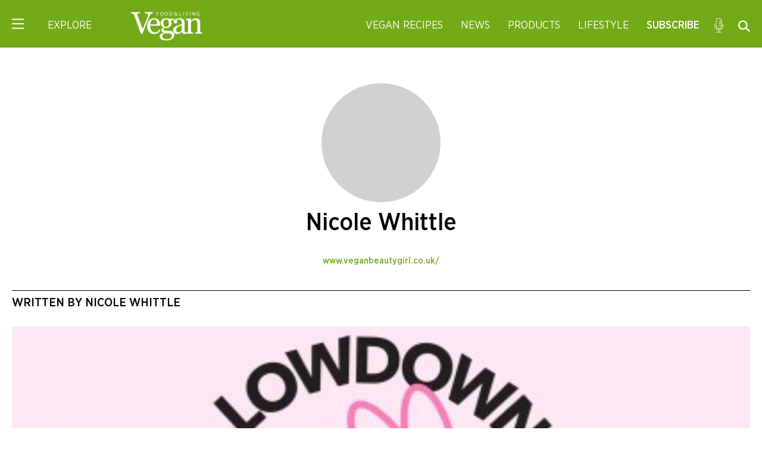

--- FILE ---
content_type: text/css; charset=utf-8
request_url: https://www.veganfoodandliving.com/wp-content/cache/min/1/wp-content/themes/anthem/css/core.css?ver=1764604317
body_size: 7344
content:
html,body,div,span,applet,object,iframe,h1,h2,h3,h4,h5,h6,p,blockquote,pre,a,abbr,acronym,address,big,cite,code,del,dfn,em,img,ins,kbd,q,s,samp,small,strike,strong,sub,sup,tt,var,b,u,i,center,dl,dt,dd,ol,ul,li,fieldset,form,label,legend,table,caption,tbody,tfoot,thead,tr,th,td,article,aside,canvas,details,embed,figure,figcaption,footer,header,hgroup,menu,nav,output,ruby,section,summary,time,mark,audio,video{font-size:100%;font:inherit;padding:0;border:0;margin:0;vertical-align:baseline}body{line-height:1}ol,ul{list-style:none}blockquote,q{quotes:none}blockquote:before,blockquote:after,q:before,q:after{content:'';content:none}table,article,aside,details,figcaption,figure,footer,header,hgroup,menu,nav,section{display:block}.clear{clear:both}textarea:focus,input:focus{outline:none}*:focus{outline:none}@font-face{font-display:swap;font-family:'Gotham Narrow';src:url(../../../../../../../themes/anthem/fonts/GothamNarrow-Book.woff2) format("woff2"),url(../../../../../../../themes/anthem/fonts/GothamNarrow-Book.woff) format("woff")}@font-face{font-display:swap;font-family:'Gotham Medium';src:url(../../../../../../../themes/anthem/fonts/GothamNarrow-Medium.woff2) format("woff2"),url(../../../../../../../themes/anthem/fonts/GothamNarrow-Medium.woff) format("woff")}@font-face{font-display:swap;font-family:'Georgia';src:url(../../../../../../../themes/anthem/fonts/Georgia-Italic.woff2) format("woff2"),url(../../../../../../../themes/anthem/fonts/Georgia-Italic.woff) format("woff")}html{scroll-behavior:smooth}body{width:100%;font-family:'Gotham Narrow',sans-serif;-webkit-font-smoothing:antialiased;color:#000}h1,h2,h3,h4,h5,h6{margin:0;font-family:'Gotham Medium',sans-serif;font-weight:400;font-style:normal;line-height:1.25}h1{font-size:40px}h2{font-size:30px}h3{font-size:24px}h4{font-size:22px}h5{font-size:20px}h6{font-size:15px}table{width:100%;float:left;border-collapse:collapse}td{border:1px solid #CCC;padding:5px 10px;white-space:wrap}.normal{font-weight:400}b,strong,.bold{font-family:'Gotham Medium',sans-serif;font-weight:400}.narrow{font-family:'Gotham Narrow',sans-serif}.georgia{font-family:'Georgia',sans-serif}.UC{text-transform:uppercase}.LC{text-transform:lowercase}.white{color:#FFF}.black{color:#000}.alignleft{float:left;padding:0 10px 0 0}p,td,li,label,select{font-family:'Gotham Narrow',sans-serif;font-weight:300;line-height:1.5;font-size:18px}sup{vertical-align:super;font-size:smaller}sub{vertical-align:sub;font-size:smaller}i,em{font-style:italic}a{text-decoration:none;color:#74AA18}input{-webkit-appearance:none}.print{display:none}.wrapper{overflow:hidden}.logo .hide{display:none}.full-width{width:100%;float:left;box-sizing:border-box}.fixed-width{width:1240px;margin:0 auto;box-sizing:border-box}.transition-500{-moz-transition:.5s ease-in-out;-o-transition:.5s ease-in-out;-ms-transition:.5s ease-in-out;-webkit-transition:.5s ease-in-out;transition:.5s ease-in-out}.transition-250{-moz-transition:.25s ease-in-out;-o-transition:.25s ease-in-out;-ms-transition:.25s ease-in-out;-webkit-transition:.25s ease-in-out;transition:.25s ease-in-out}.wrapper-404{padding:80px 0;text-align:center}.newsletter-button{width:-moz-fit-content;width:-o-fit-content;width:-ms-fit-content;width:-webkit-fit-content;width:fit-content;height:40px;clear:both;text-align:center;padding:11px 20px 0 20px;margin:0 auto;margin-top:20px;background-color:#FFF;box-sizing:border-box}.footer .newsletter-button{width:100%}.newsletter-button a{display:inline-block}.newsletter-button a p{text-transform:uppercase;font-size:18px;font-weight:400;line-height:1.25;margin:0 auto!important}button.slick-prev,button.slick-next{opacity:.75;width:50px;height:50px;border:0;padding:0;text-indent:9999px;position:absolute;top:20%;z-index:5;cursor:pointer;background-repeat:no-repeat;background-position:center;background-color:transparent;background-size:100% auto;-moz-transition:.25s ease-in-out;-o-transition:.25s ease-in-out;-ms-transition:.25s ease-in-out;-webkit-transition:.25s ease-in-out;transition:.25s ease-in-out}button.slick-prev:hover,button.slick-next:hover{opacity:1}button.slick-prev.slick-disabled,button.slick-next.slick-disabled{opacity:0}button.slick-prev{left:0;background-image:url(../../../../../../../themes/anthem/im/icon-prev.png)}button.slick-next{right:0;background-image:url(../../../../../../../themes/anthem/im/icon-next.png)}input[type=range]::-webkit-slider-thumb{-webkit-appearance:none;border:1px solid #707070;height:30px;width:30px;border-radius:100%;background:#FFF;cursor:pointer;margin-top:-15px}input[type=range]::-moz-range-thumb{border:1px solid #707070;height:30px;width:30px;border-radius:100%;background:#FFF;cursor:pointer;margin-top:-15px}input[type=range]::-ms-thumb{border:1px solid #707070;height:30px;width:30px;border-radius:100%;background:#FFF;cursor:pointer;margin-top:-15px}input[type=range]::-webkit-slider-runnable-track{width:100%;height:1px;cursor:pointer;background:#707070;border-radius:20px}input[type=range]:focus::-webkit-slider-runnable-track{background:#707070}input[type=range]::-moz-range-track{width:100%;height:1px;cursor:pointer;background:#707070;border-radius:20px}input[type=range]::-ms-track{width:100%;height:1px;cursor:pointer;background:#707070;border-radius:20px}input[type=range]::-ms-fill-lower{width:100%;height:1px;cursor:pointer;background:#707070;border-radius:20px}input[type=range]:focus::-ms-fill-lower{background:#707070}input[type=range]::-ms-fill-upper{width:100%;height:1px;cursor:pointer;background:#707070;border-radius:20px}input[type=range]:focus::-ms-fill-upper{background:#707070}#backtotopbutton{display:inline-block;background-color:#73AA17;width:50px;height:50px;text-align:center;border-radius:4px;position:fixed;bottom:30px;right:30px;transition:background-color .3s,opacity .5s,visibility .5s;opacity:0;visibility:hidden;z-index:1000}#backtotopbutton::after{content:url(../../../../../../../themes/anthem/im/icon-arrow-up.png);position:relative;top:5px}#backtotopbutton:hover{cursor:pointer;background-color:#333}#backtotopbutton:active{background-color:#555}#backtotopbutton.show{opacity:1;visibility:visible}.header-background{height:100px;background-color:#FFF;position:relative;z-index:1}.header{height:100px;background-color:#73AA17;margin:0 auto;position:fixed;top:0;left:0;right:0;z-index:10}.home .header,.home .header .top{background-color:#FFF}.header .top{height:100%;background-color:#73AA17;position:relative;z-index:1}.header .top .fixed-width{height:100%}.wrapper.fixed .header{position:fixed;top:0}.wrapper.fixed .header.hide{top:-100px}.header .explore{width:200px;float:left;cursor:pointer}.header .explore .toggle{width:40px;height:40px;padding:10px 0 0 0;margin:30px 30px 0 -10px;float:left;text-align:center;box-sizing:border-box}.header .explore .toggle img{width:20px;height:20px;margin:0 auto}.header .explore .title{float:left;padding:40px 0 0 0}.header .logo{width:170px;float:left;padding:15px 0 0 0}.header .logo img{width:100%;max-width:500px;height:auto;float:left}.header .top-menu{float:right;padding:40px 0 0 0}.header.view-subscribe .top-menu{opacity:0;visibility:hidden}.header .top-menu a{width:auto;float:left;margin:0 30px 0 0;color:#000}.header .subscribe{height:100%;float:right;cursor:pointer;position:relative}.header .subscribe>p{padding:40px 0 0 0}.header .subscribe .menu{opacity:0;visibility:hidden;height:100%;margin:0 auto;position:absolute;top:0;left:-425px}.header.view-subscribe .subscribe .menu{opacity:1;visibility:visible}.header .subscribe .menu .socials{float:left;padding:35px 20px 0 0}.header .subscribe .menu .socials a{width:50px;float:left}.header .subscribe .menu .socials a img{width:25px;height:25px;float:left}.header .subscribe .menu .list{height:100%;float:left}.header .subscribe .menu .list .item{height:100%;float:left;padding:40px 30px 0 0;box-sizing:border-box}.header .mobile-menu{display:none;margin:0 auto;text-align:center;position:absolute;bottom:15px;left:0;right:0}.header .mobile-menu .item{display:inline-block;margin:0 5px}.header .banner{display:none;height:60px;padding:10px 0;background-color:#FFF;margin:0 auto;position:relative;top:-60px;left:0;right:0;border-bottom:1px solid #000}body.home .header .banner{background-color:#5C8322;border:0}body.home .header .banner p{color:#FFF}body.home .header .banner form input[type=email]{border:0}body.home .header .banner form input[type=submit]{color:#73AA17;background-color:#73AA17}.header .banner.active{top:0}.header .banner p{float:left;padding:10px 0 0 0}.header .banner form{width:310px;float:right;position:relative}.header .banner form input[type=email]{width:100%;height:40px;float:left;padding:10px 40px 10px 10px;border:0;border-radius:0;font-size:16px;border:1px solid #000;box-sizing:border-box}.header .banner form input[type=submit]{width:40px;height:40px;margin:0 auto;border:0;border-radius:0;color:#000;text-indent:-999px;background-image:url(../../../../../../../themes/anthem/im/icon-arrow-right-white.png);background-size:20px 20px;background-position:center;background-repeat:no-repeat;background-color:#000;position:absolute;top:0;right:0;cursor:pointer}.header .search{width:40px;height:40px;padding:14px 0 0 0;margin:30px -10px 0 20px;float:right;text-align:center;cursor:pointer;box-sizing:border-box}.header .search img{width:20px;height:20px;margin:0 auto}.header .podcast img{max-width:29px;margin:0 auto;width:25px;height:auto}.header .podcast-home img{max-width:29px;margin:0 auto;width:25px;height:auto}.header .podcast{max-width:29px;padding:10px 0 0 0;margin:30px -10px 0 20px;float:right;text-align:center;cursor:pointer;box-sizing:border-box}.header .podcast-home{max-width:29px;padding:10px 0 0 0;margin:30px -10px 0 20px;float:right;text-align:center;cursor:pointer;box-sizing:border-box}.header .subscribe-panel{opacity:0;visibility:hidden;height:100vh;text-align:center;position:fixed;top:0;left:0;right:0;z-index:999999;overflow:scroll}.header .subscribe-panel.active{opacity:1;visibility:visible}.header .subscribe-panel .blur{width:100vw;height:100vh;margin:0 auto;background-color:#FFF;opacity:.75;position:absolute;top:0;left:0;right:0;cursor:zoom-out}.header .subscribe-panel .modal{display:inline-block;width:380px;max-width:100%;margin:0 auto;padding:40px 20px;background-color:#5C8322;box-shadow:0 0 20px #797979;position:absolute;top:50%;transform:translateY(-50%);left:0;right:0;overflow:scroll;box-sizing:border-box}.header .subscribe-panel .modal .close img{width:20px;height:20px;margin:0 auto}.header .subscribe-panel .modal .magazine{padding:0 0 30px 0;margin:0 0 30px 0;border-bottom:1px solid #FFF}.header .subscribe-panel .modal .magazine .button{width:-moz-fit-content;width:-o-fit-content;width:-ms-fit-content;width:-webkit-fit-content;width:fit-content;clear:both;padding:10px 20px;margin:0 auto;margin-top:20px;background-color:#FFF;box-sizing:border-box}.header .subscribe-panel .modal .magazine .button p{line-height:1}.header .subscribe-panel .modal .magazine img{max-width:80%;height:auto;margin:0 0 20px 0}.header .subscribe-panel .modal .newsletter p{font-size:16px}.header .subscribe-panel .modal .newsletter form{width:310px;max-width:100%;margin:0 auto;margin-top:10px;position:relative}.header .subscribe-panel .modal .newsletter form p{width:100%;float:left;margin:10px 0 0 0}.header .subscribe-panel .modal .newsletter form input[type=email],.header .subscribe-panel .modal .newsletter form input[type=text]{width:100%;height:40px;float:left;padding:10px 40px 10px 10px;border:0;border-radius:0;font-size:16px;box-sizing:border-box}.header .subscribe-panel .modal .newsletter form input[type=submit]{width:40px;height:40px;margin:0 auto;border:0;border-radius:0;color:#73AA17;text-indent:-999px;background-image:url(../../../../../../../themes/anthem/im/icon-arrow-right-white.png);background-size:20px 20px;background-position:center;background-repeat:no-repeat;background-color:#73AA17;position:absolute;top:0;right:0;cursor:pointer}.header .subscribe-panel .modal .socials{padding:20px 0 0 0}.header .subscribe-panel .modal .socials a{width:45px;text-align:center}.header .subscribe-panel .modal .socials a img{width:25px;height:25px;margin:0 auto;padding:0 10px}.header .subscribe-panel .modal .close{width:40px;height:40px;padding:10px 0 0 0;margin:0 auto;text-align:center;cursor:pointer;position:absolute;top:10px;right:10px;box-sizing:border-box}.header .progress{display:none;margin:0 auto;background-color:#FAFAFA;position:absolute;bottom:-5px;left:0;right:0}body.single .header .progress{display:block}.header .progress #progressBar{width:0%;height:5px;background-color:#74AA18}.footer{padding:50px 0 30px 0;background-color:#73AA17;position:relative;z-index:1}.footer p{margin:0 0 5px 0}.footer a p{cursor:pointer}.footer .anthem{width:37%;float:left}.footer .anthem .logo{width:150px;margin:0 40px 0 0;float:left}.footer .anthem .logo img{width:100%;height:auto;float:left;margin:30px 0 0 0}.footer .anthem .menu{float:left;padding:0 0 0 20px;border-left:1px solid #FFF}.footer .vegan{width:37%;float:right}.footer .vegan .info{width:170px;float:left;margin:0 40px 0 0}.footer .vegan .info .logo img{width:100%;height:auto;float:left}.footer .vegan .info .socials{text-align:center;padding:20px 0 0 0}.footer .vegan .info .socials a{width:25px;display:inline-block;text-align:center;margin:0 5px}.footer .vegan .info .socials a:nth-child(4){padding-right:0}.footer .vegan .info .socials a img{width:25px;height:25px;margin:0 auto}.footer .vegan .menu{float:left;padding:0 0 0 20px;border-left:1px solid #FFF}.footer .newsletter{width:26%;float:right}.footer .newsletter p{width:100%;float:left;font-size:16px;margin:0 0 10px 0}.footer .newsletter form{position:relative}.footer .newsletter form p{margin:10px 0 0 0}.footer .newsletter form input[type=email],.footer .newsletter form input[type=text]{width:100%;height:40px;float:left;padding:10px 40px 10px 10px;border:0;border-radius:0;font-size:16px;box-sizing:border-box}.footer .newsletter form input[type=submit]{width:40px;height:40px;margin:0 auto;border:0;border-radius:0;color:#73AA17;text-indent:-999px;background-image:url(../../../../../../../themes/anthem/im/icon-arrow-right-white.png);background-size:20px 20px;background-position:center;background-repeat:no-repeat;background-color:#5C8322;position:absolute;top:0;right:0;cursor:pointer}form .g-recaptcha{width:100%;float:left;margin:10px 0 0 0}footer.footer-consent{width:100%;float:left;padding:0 20px 10px 20px;text-align:center;background-color:#73AA17;box-sizing:border-box;position:relative;z-index:1}footer.footer-consent a{width:fit-content;display:block;margin:0 auto;margin-bottom:10px;color:#FFF;cursor:pointer;font-weight:300}.footer-bopgun{background-color:#73AA17;padding:10px 0 100px 0;text-align:center;position:relative}.footer-bopgun br{display:none}.footer-bopgun p,.footer-bopgun p a{color:#FFF;font-size:16px}.cookies{padding:10px 0;margin:0 auto;background-color:#2A2A2A;position:fixed;bottom:0;left:0;right:0;z-index:999999;-moz-transition:.25s ease-in-out;-o-transition:.25s ease-in-out;-ms-transition:.25s ease-in-out;-webkit-transition:.25s ease-in-out;transition:.25s ease-in-out}body.accepted .cookies{display:none}.cookies.hide{opacity:0;visibility:hidden}.cookies p{font-size:14px}.cookies .copy{width:90%;float:left;padding:5px 0}.cookies .button{width:10%;float:right;padding:5px 0;text-align:center;background-color:#73AA17;cursor:pointer}.main-menu{width:400px;max-width:100vw;height:100vh;margin:0 auto;background-color:#73AA17;overflow:scroll;position:fixed;top:0;left:-400px;z-index:999999;box-sizing:border-box}.main-menu.active{left:0}.main-menu .top{height:100px;padding:0 20px;box-sizing:border-box}.main-menu .top .logo{width:100px;float:left;padding:30px 0 0 0}.main-menu .top .logo img{width:100%;max-width:500px;height:auto;float:left}.main-menu .top .close{width:40px;height:40px;padding:10px 0 0 0;margin-top:30px;margin-right:-10px;float:right;text-align:center;cursor:pointer;box-sizing:border-box}.main-menu .top .close img{width:20px;height:20px;margin:0 auto}.main-menu ul>li{width:100%;float:left;border-top:1px solid #5E8A14;position:relative;cursor:pointer}.main-menu ul li .arrow{width:40px;height:40px;float:right;background:url(../../../../../../../themes/anthem/im/icon-down-white.png);background-size:20px 20px;background-position:center;background-repeat:no-repeat;position:absolute;top:0;right:10px}.main-menu ul li .arrow.open{-webkit-transform:rotate(180deg);-moz-transform:rotate(180deg);-ms-transform:rotate(180deg);-o-transform:rotate(180deg);transform:rotate(180deg)}.main-menu ul li a{display:block;width:100%;float:left;padding:11px 20px;color:#FFF;font-weight:500;line-height:1;text-transform:uppercase;box-sizing:border-box}.main-menu ul li ul li a{padding-left:30px}.main-menu ul li ul li ul li a{padding-left:40px}.main-menu ul li .sub-menu{display:none}.main-menu ul li .sub-menu.show{display:block}.main-menu ul li .sub-menu li{width:100%;float:left;border-top:0;background-color:#5E8A14;position:relative;cursor:pointer}.main-menu ul li .sub-menu li .sub-menu li{background-color:#527713}.main-menu .socials{padding:40px 20px 120px 20px}.main-menu .socials a{width:40px;float:left}.main-menu .socials a img{width:25px;height:25px;float:left}.podcast-nav{background-image:url(../../../../../../../themes/anthem/im/podcast-icon-white.png);background-size:22px;background-position:250px;background-repeat:no-repeat}.tooltip .tooltiptext{visibility:hidden;width:150px;background-color:grey;color:#fff;text-align:center;border-radius:4px;padding:5px 0;position:absolute;margin-top:32px;margin-left:-120px;z-index:1}.tooltip:hover .tooltiptext{visibility:visible}.tooltip-search .tooltiptext-search{visibility:hidden;width:100px;background-color:grey;color:#fff;text-align:center;border-radius:4px;padding:5px 0;position:absolute;margin-top:29px;margin-left:-100px;z-index:1}.tooltip-search:hover .tooltiptext-search{visibility:visible}.newsletter-intro{padding:60px 0;text-align:center}.newsletter-intro h1{margin:0 auto}.search-takeover{opacity:0;visibility:hidden;width:100vw;height:100vh;margin:0 auto;background-color:rgb(0,0,0,.9);position:fixed;top:0;left:0;right:0;z-index:999}.search-takeover.active{opacity:1;visibility:visible}.search-takeover .close{width:100vw;height:100vh;margin:0 auto;position:relative;cursor:zoom-out}.search-takeover form{width:90vw;margin:0 auto;position:absolute;top:50%;transform:translateY(-50%);left:0;right:0;z-index:1}.search-takeover form input[type=text]{width:100%;float:left;padding:0;text-transform:uppercase;font-size:60px;color:#FFF;background-color:transparent;border:0;border-radius:0;border-bottom:5px solid #FFF}.search-takeover form input[type=submit]{display:none}.single-category{padding:30px 0;text-align:center;background-color:#5C8322}.single-category h2{font-size:40px}.single-toolbar{height:50px;background-color:#FAFAFA;position:relative;z-index:1}.single-toolbar .breadcrumb{float:left;padding:12.5px 0 0 0}.single-toolbar .search{position:relative}.single-toolbar .search form{width:310px;margin:5px 0 0 0;position:absolute;top:0;right:0;background-color:#FAFAFA}.single-toolbar .search form input[type=email],.single-toolbar .search form input[type=text]{width:100%;height:40px;float:left;padding:10px 40px 10px 10px;border:0;border-radius:0;font-size:16px;text-transform:uppercase;border:1px solid #000;background-color:transparent;box-sizing:border-box}.single-toolbar .search form input[type=submit]{width:40px;height:40px;margin:0 auto;border:0;border-radius:0;color:#000;text-indent:-999px;background-image:url(../../../../../../../themes/anthem/im/icon-search-white.png);background-size:20px 20px;background-position:center;background-repeat:no-repeat;background-color:#000;position:absolute;top:0;right:0;cursor:pointer}.sponsor-banner{text-align:center;background-color:#FFF;position:relative;z-index:1}.sponsor-banner p{display:inline-block;width:auto;margin:0 auto;padding:5px 20px;background-color:#000;box-sizing:border-box}.category-hand{display:none;position:relative;z-index:2}.category-hand img{width:40px;height:40px;margin:0 auto;position:absolute;top:7px;right:5px;z-index:1;opacity:1;-moz-animation:bounce 2s infinite;-webkit-animation:bounce 2s infinite;animation:bounce 2s infinite}.category-hand.hide img{opacity:0}@-moz-keyframes bounce{0%,20%,50%,80%,100%{-moz-transform:translateX(0);-ms-transform:translateX(0);-webkit-transform:translateX(0);transform:translateX(0)}40%{-moz-transform:translateX(-15px);-ms-transform:translateX(-15px);-webkit-transform:translateX(-15px);transform:translateX(-15px)}60%{-moz-transform:translateX(-10px);-ms-transform:translateX(-10px);-webkit-transform:translateX(-10px);transform:translateX(-10px)}}@-webkit-keyframes bounce{0%,20%,50%,80%,100%{-moz-transform:translateX(0);-ms-transform:translateX(0);-webkit-transform:translateX(0);transform:translateX(0)}40%{-moz-transform:translateX(-15px);-ms-transform:translateX(-15px);-webkit-transform:translateX(-15px);transform:translateX(-15px)}60%{-moz-transform:translateX(-10px);-ms-transform:translateX(-10px);-webkit-transform:translateX(-10px);transform:translateX(-10px)}}@keyframes bounce{0%,20%,50%,80%,100%{-moz-transform:translateX(0);-ms-transform:translateX(0);-webkit-transform:translateX(0);transform:translateX(0)}40%{-moz-transform:translateX(-15px);-ms-transform:translateX(-15px);-webkit-transform:translateX(-15px);transform:translateX(-15px)}60%{-moz-transform:translateX(-10px);-ms-transform:translateX(-10px);-webkit-transform:translateX(-10px);transform:translateX(-10px)}}.single-categories{padding:20px 0 0 0;text-align:center;background-color:#FFF;position:relative;z-index:1}.single-categories .item{width:auto;display:inline-block;margin:0 10px 10px 0}.single-categories .item .button{padding:5px 10px;border:1px solid #000}.single-categories .item:hover .button{background-color:#73AA17;border-color:#73AA17}.single-categories .item:hover a{color:#FFF}.single-categories .item .button p{margin:0 auto;line-height:1}.single-categories .item a{color:#000}.single-featured{text-align:center}.single-featured img{max-width:1240px;height:auto;display:block;margin:0 auto}.single-back{display:none;text-align:center}.single-back p{display:inline-block;width:auto;padding:5px 10px;margin:0 auto;margin-top:10px;border:1px solid #000;line-height:1}.single-intro{text-align:center;background-color:#FFF;position:relative;z-index:1}.single-intro.add-gap{margin:0 0 30px 0}.single-intro .title{margin:50px 0 20px 0}.single-intro .author{text-align:center;margin:0 0 20px 0}.single-intro .description{display:none}.single-intro .description h3{text-wrap:balance;margin:0 0 20px 0}.single-intro .read-time p{width:100%;margin:0 0 20px 0;text-align:center}.single-social{border-top:50px solid #FFF;border-bottom:50px solid #FFF;padding:20px 0;background-color:#ECECEC;text-align:center;position:relative;z-index:1}.single-social .item{display:inline-block;margin:0 10px;cursor:pointer}.single-social .item img{width:35px;height:35px;margin:0 auto}.single-content .button{width:auto;height:40px;padding:8px 20px 0 20px;background-color:#73AA17;clear:both;box-sizing:border-box}.single-content .note{text-align:center;position:relative;z-index:1}.single-content .note p{font-size:15px}.single-content .recipe .intro .buttons .button p{font-weight:500;margin:0}.single-content .buttons a{display:inline-block}.single-content .tapered .wprm-fallback-recipe-image{display:none}.single-content .tapered>div{width:100%;max-width:100%;float:left}.single-content .recipe .hero{text-align:center}.single-content .recipe .hero .intro{padding:0 0 40px 0}.single-content .recipe .hero .intro h3{margin:0 0 20px 0;display:inline-block}.single-content .recipe .hero .intro .recipe-intro p{margin:0 0 20px 0;font-size:24px;font-family:'Gotham Medium',sans-serif;font-weight:400;font-style:normal;line-height:1.25}.single-content .recipe .hero .intro p,.single-content .recipe .hero .intro h2,.single-content .recipe .hero .intro h4,.single-content .recipe .hero .intro h5,.single-content .recipe .hero .intro h6{width:100%;float:left;margin:20px 0 0 0}.single-content .recipe .hero .intro img{max-width:100%;height:auto}.single-content .recipe .hero .servings .details h2{display:inline-block}.single-content .recipe .hero .servings .details h2:after{content:"|";width:40px;display:inline-block}.single-content .recipe .hero .servings .details h2:nth-last-child(1):after{display:none}.single-content .recipe .hero .servings .control{width:400px;max-width:100%;margin:0 auto;padding:20px 0 10px 0;clear:both;display:inline-block;box-sizing:border-box}.single-content .recipe .hero .servings .control h2{float:left;line-height:1}.single-content .recipe .hero .servings .control input{width:220px;float:right;margin:15px 0 0 0;position:relative;z-index:2}.single-content .recipe .hero .servings .rating{display:inline-block;margin:0 0 0 30px}.single-content .recipe .hero .servings .rating h2{float:left;line-height:1}.single-content .recipe .hero .servings .rating .stars{float:left;position:relative;top:-7.5px}.single-content .recipe .hero .servings .rating .stars img{display:inline-block;width:35px;height:auto}.single-content .recipe .hero .nutrition{padding:30px 0 0 0}.single-content .recipe .hero .nutrition .title{margin:0 0 5px 0}.single-content .recipe .hero .nutrition .item{width:auto;display:inline-block;margin:0 auto;margin-left:2.5px;margin-right:2.5px;margin-bottom:10px;padding:5px 10px;border:1px solid #000}.single-content .recipe .hero .nutrition .item p{font-size:17px;font-weight:400;line-height:1.3}.single-content .recipe .toggle{display:none;padding:0 0 30px 0;margin-top:-30px;position:relative;z-index:1}.single-content .recipe .toggle .item{width:50%;float:left;padding:10px;text-align:center;background-color:#E4E4E4;position:relative;cursor:pointer;box-sizing:border-box}.single-content .recipe .toggle .item.active{background-color:#D8D8D8}.single-content .recipe .toggle .item img{display:none;width:20px;height:auto;margin:0 auto;position:absolute;bottom:-10px;left:0;right:0}.single-content .recipe .toggle .item.active img{display:inline-block}.single-content .recipe .stage .title{margin:0 0 20px 0}.single-content .recipe .stage .title h2{float:left}.single-content .recipe .stage .ingredients .title h2{margin:0 10px 0 0}.single-content .recipe .stage .title p{float:left;padding:7.5px 0 0 0}.single-content .recipe .stage .ingredients{width:25%;float:left;padding:0 40px 0 0;border-right:1px solid #000;box-sizing:border-box}.single-content .recipe .stage .ingredients #stable{display:none}.single-content .recipe .stage .method{width:75%;float:left;padding:0 0 0 40px;box-sizing:border-box}.single-content .recipe .stage ul li{width:auto;clear:both;margin:0 0 10px 20px;list-style:disc}.single-content .recipe .stage ul li:nth-child(1){margin-top:0px!important}.single-content .recipe .stage ul li.subtitle{list-style:none;margin:20px 0 10px 0;font-family:'Gotham Medium',sans-serif}.single-content .recipe .stage ol li{width:auto;clear:both;margin:0 0 10px 20px;list-style:decimal}.single-content .recipe .stage .list ul,.single-content .recipe .stage .list ol,.single-content .recipe .stage .list p,.single-content .recipe .stage .list h2,.single-content .recipe .stage .list h3,.single-content .recipe .stage .list h4,.single-content .recipe .stage .list h5,.single-content .recipe .stage .list h6{width:100%;float:left;margin:0 0 20px 0}.single-content .recipe .outro{padding:40px 0 0 0;text-align:center}.single-content .footer-ad{text-align:center;padding:20px 0 30px 0;background-color:#FFF;position:relative;z-index:1}.single-content .footer-ad .label{padding:0 0 10px 0}.author-info .author-description p{text-align:center;margin:0 auto;font-size:16px}.author-info .written-by{margin:0 0 10px 0}.author-info .written-by.additional{margin:20px 0 10px 0;padding:20px 0 0 0;border-top:1px solid #000}.author-info .written-by p,.author-info .author-meettheteam{text-align:center;font-size:16px;margin-bottom:0}.author-info .author-meettheteam{margin-top:10px}.author-info .author-meettheteam a{text-decoration:none;font-weight:400}.author-info{padding:30px 0;background-color:#f0f0f0;position:relative;border-top:20px solid #FFF;border-bottom:20px solid #FFF}.author-info .avatar{position:relative;top:0;left:0;float:left}.author-description{position:relative;margin:0 auto;line-height:22px}.author-description h3{text-align:center;margin:15px 0 10px 0!important}.author-description h3 a{color:#000}.author-avatar{width:100px;height:100px;position:relative;overflow:hidden;text-align:center;border-radius:50%;margin:0 auto;background-color:#D1D1D1}.author-avatar img{width:100%!important;height:100%!important;position:relative;overflow:hidden;border-radius:50%;padding:0px!important;object-fit:cover}.author-description p{text-align:center;font-size:14px}.author-hero{padding:60px 0 0 0;text-align:center}.author-hero .avatar .holder{width:200px;height:200px;margin:0 auto;position:relative;overflow:hidden;border-radius:50%;background-color:#D1D1D1}.author-hero .avatar .holder img{width:100%;height:100%;float:left;border-radius:50%;margin:0 auto;padding:0;object-fit:cover}.author-hero .title h1{margin:10px 0}.author-hero .title h6{margin:0 0 20px 0}.author-hero .socials{text-align:center;position:relative;z-index:1}.author-hero .socials .item{display:inline-block;margin:0 10px;cursor:pointer}.author-hero .socials .item img{width:35px;height:35px;margin:0 auto;padding:0 0 20px 0}.category-title{padding:30px 0;text-align:center;background-color:#FFF;position:relative;z-index:1}.category-header{padding:0 0 20px 0}.category-header .divider{padding:10px 0 0 0;border-top:1px solid #000}.category-header .label{float:left;line-height:1}.category-header .button{float:right;line-height:1;padding:7.5px 0 0 0}body.single-post .melody{background-color:#FFF;position:relative}.melody .spacer{height:40px;background-color:#FFF;position:relative;z-index:1}body.author .melody .spacer{height:20px}.melody .tone{padding:0 0 40px 0;background-color:#FFF;position:relative;z-index:1}.melody .tone.no-padding{padding:0}.melody .tone .item{float:left;padding:0 0 20px 0;margin-bottom:40px;margin-right:20px;align-self:auto;border-bottom:1px solid #D1D1D1}.melody .tone .item:nth-last-child(1){margin-right:0}.melody .tone .item.item-fake{margin-bottom:0;border-bottom:0;padding-bottom:0}.melody .tone .item .image{margin:0 0 20px 0;text-align:center;background-size:cover;background-position:center;background-repeat:no-repeat;background-color:#D1D1D1}.melody .tone .item.item-advert .image{background-color:transparent}.melody .tone .item .image img{width:100%;height:auto;margin:0 auto;display:block}.melody .tone .item .image .fit{position:relative}.melody .tone .item .image .fit .closed-placeholder{display:none;width:100%;height:100%;margin:0 auto;position:absolute;top:0;left:0;right:0;background-image:url(../../../../../../../themes/anthem/im/overlay-closed.png);background-size:cover;background-position:center;background-repeat:no-repeat}.melody .tone .item .image.closed .fit .closed-placeholder{display:block}.melody .tone .item .image img.advert{max-width:600px}.melody .tone .item a{color:#000}.melody .tone .item .title .tag{display:none;margin:10px 0 0 0}body.home .melody .tone .item .title .tag{display:inline-block}.melody .tone .item .title .tag a{color:#74AA18}.melody .tone .item .title .meta{display:none;height:50px;overflow:hidden;position:relative}body.category-vegan-recipes .melody .tone .item .title .meta,body.parent-category-92 .melody .tone .item .title .meta,body.parent-category-135 .melody .tone .item .title .meta,body.parent-category-136 .melody .tone .item .title .meta,body.parent-category-151 .melody .tone .item .title .meta,body.parent-category-1447 .melody .tone .item .title .meta{display:inline-block}.melody .tone .item .title .meta .shadow{max-width:unset;margin:0 auto;position:absolute;top:30px;left:0;right:0}.melody .tone .item.sponsored .image{position:relative}.melody .tone .item.sponsored .sponsor-overlay{width:auto;margin:0 auto;background-color:#000;color:#FFF;position:absolute;top:10px;right:-10px;padding:10px 10px 5px 10px;box-shadow:0 0 10px rgb(0,0,0,.5)}.melody .tone .item.sponsored .sponsor-overlay .corner{width:10px;height:10px;margin:0 auto;background-color:#686868;position:absolute;bottom:-9.75px;right:0;-webkit-clip-path:polygon(0% 0%,100% 0%,0% 100%,0% 100%)}.melody .tone.introduction h2{margin-bottom:10px}.melody .tone.introduction h3{margin:10px 0}.melody .tone.column-1>.fixed-width>a{color:#000;display:flex;flex-direction:row;flex-wrap:wrap;justify-content:space-between;align-content:flex-start}.melody .tone.column-1 .image{flex:1 1 40%;align-self:auto;margin-right:20px;float:left;background-size:cover;background-position:center;background-repeat:no-repeat;background-color:#D1D1D1}.melody .tone.column-1 .image .fit{width:fit-content;height:100%;text-align:center;margin:0 auto;position:relative}.melody .tone.column-1 .image .fit .closed-placeholder{display:none;width:100%;height:100%;margin:0 auto;position:absolute;top:0;left:0;right:0;background-image:url(../../../../../../../themes/anthem/im/overlay-closed.png);background-size:cover;background-position:center;background-repeat:no-repeat}.melody .tone.column-1 .image.closed .fit .closed-placeholder{display:block}.melody .tone.column-1 .image img{width:100%;height:auto;float:left}.melody .tone.column-1 .copy{flex:1 1 40%;align-self:auto;float:left}.melody .tone.column-1 .copy .category{padding:10px 0 20px 0;border-top:1px solid #000}.melody .tone.column-1 .copy .title{margin:20px 0}.melody .tone.column-1 .copy .button{width:auto;height:40px;float:left;padding:8px 20px 0 20px;margin:20px 0 0 0;background-color:#73AA17;clear:both;box-sizing:border-box}.melody .tone.column-1 .copy .button p{font-weight:500}.melody .tone.column-2 .item{flex:1 1 40%}.melody .tone.column-2 .item:nth-child(2n+2){margin-right:0}.melody .tone.column-3 .item{flex:1 1 30%}.melody .tone.column-3 .item:nth-child(3n+3){margin-right:0}.melody .tone.column-4 .item{flex:1 1 20%}.melody .tone.column-4 .item:nth-child(4n+4){margin-right:0}.melody .tone.child-category .item{flex:1 1 20%}.melody .tone.child-category .item:nth-child(1n+5){flex:1 1 40%}.melody .tone.child-category .item:nth-child(2n+4){margin-right:0}.melody .tone.carousel .slick-track{display:flex!important}.melody .tone.carousel .item{width:295px!important;height:inherit!important;margin-right:10px;margin-left:10px;margin-bottom:0}.melody .tone.carousel .item:nth-child(1){margin-left:0}.melody .tone .label{text-align:center;overflow:hidden;padding:0 0 10px 0}.melody .tone.recommend .label{padding:0 0 10px 0}.melody .tone .label .fixed-width{overflow:hidden}.melody .tone .label h6{line-height:1;overflow:hidden}.melody .tone .label h6:before,.melody .tone .label h6:after{width:50%;border-top:0 solid #000;content:"";display:inline-block;position:relative;vertical-align:middle}.melody .tone .label h6:before{right:20px;margin-left:-50%}.melody .tone .label h6:after{left:20px;margin-right:-50%}.melody .tone .label.continue h6:before,.melody .tone .label.continue h6:after{border:0}.melody .tone.recommend{text-align:center}.melody .tone.recommend .banner{text-align:center}.melody .tone.recommend .banner img{max-width:100%;height:auto;float:left}.melody .tone.recommend .banner .mobile{display:none;float:none}.melody .tone.reveal{background-color:transparent;padding:0;position:static;z-index:0}.melody .tone.reveal .letterbox{position:relative;text-align:center}.melody .tone.reveal .letterbox .size img{opacity:0;width:auto;max-width:100%;height:auto;max-height:100vh;margin:0 auto;display:block}.melody .tone.reveal .letterbox .size .mobile{display:none}.melody .tone.reveal .shadow-top,.melody .tone.reveal .shadow-bottom{height:20px;margin:0 auto;background-position:center;background-repeat:repeat;position:absolute;z-index:1}.melody .tone.reveal .shadow-top{top:0}.melody .tone.reveal .shadow-bottom{bottom:0}.melody .tone.reveal .label{padding:0 0 20px 0;background-color:#FFF;position:relative;z-index:1}.melody .tone.reveal .label.continue{padding:20px 0 0 0}.melody .tone.reveal.googleads{background-color:#FFF}.melody .tone.reveal.googleads .letterbox{height:768px}.melody .tone.reveal.googleads .letterbox .size{margin:0 auto;position:fixed;top:50%;transform:translateY(-50%);left:0;right:0;z-index:0}.area-article-mpu{min-height:117px}.area-article-narrow{min-height:117px}.area-fullwidth-mpu{min-height:200px}.area-fullwidth-narrow{min-height:200px}.area-standard{min-height:250px}.melody .alm-load-more-btn{width:50%!important;height:40px!important;margin:0 auto!important;padding:0 20px!important;border:0px!important;border-radius:0px!important;color:#FFFFFF!important;background-color:#73AA17!important;text-transform:uppercase!important;font-size:18px!important;font-weight:500!important;line-height:1.25!important}.melody .alm-load-more-btn:before{background-image:none!important;background-color:transparent!important}.melody .alm-btn-wrap{padding:0px!important;clear:both!important;text-align:center!important}.melody .alm-btn-wrap.mobile{display:none;margin:0 0 20px 0}.melody .alm-listing{width:100%!important;float:left!important;display:flex!important;flex-direction:row!important;flex-wrap:wrap!important;justify-content:space-between!important;align-content:flex-start!important}.melody .alm-listing:after{width:auto!important}.fixed-ad{height:100vh;margin:0 auto;position:fixed;top:0;left:0;right:0;z-index:-1}.fixed-ad img{width:auto;max-width:100%;height:auto;max-height:100vh;margin:0 auto;position:fixed;top:50%;transform:translateY(-50%);left:0;right:0;z-index:-1}.fixed-ad img.mobile{display:none}.melody .tone.quicklinks .boxes{width:100%!important;float:left!important;display:flex!important;flex-direction:row!important;flex-wrap:wrap!important;justify-content:space-between!important;align-content:flex-start!important}.melody .tone.quicklinks .boxes .box{flex:1 1 30%;float:left;margin-right:20px;position:relative}.melody .tone.quicklinks .boxes .box:nth-last-child(1){margin:0 auto}.melody .tone.quicklinks .boxes .box .image{position:relative;background-position:center;background-size:cover;background-repeat:no-repeat}.melody .tone.quicklinks .boxes .box .image img{width:100%;height:auto;float:left}.melody .tone.quicklinks .boxes .box .image .gradient{width:100%;height:100%;margin:0 auto;position:absolute;background-image:url(../../../../../../../themes/anthem/im/quicklinks-bg.png);background-position:bottom center;background-size:auto 100%}.melody .tone.quicklinks .boxes .box .title{padding:20px;margin:0 auto;position:absolute;bottom:0}.home-title{height:250px;padding:50px 0;margin:0 0 100px 0;text-align:center;background-image:url(../../../../../../../themes/anthem/im/home-title-bg.jpg);background-size:cover;background-position:center;background-repeat:no-repeat;box-sizing:border-box}.home-title img{width:400px;max-width:80%;height:auto;margin:0 auto}.home-hero{background-color:#FFF;position:relative;z-index:1}.home-hero .carousel{opacity:0;visibility:hidden;height:750px}.home-hero .carousel.slick-initialized{opacity:1;visibility:visible}.home-hero .carousel .slick-slide{width:100vw;height:750px;background-size:cover;background-position:center;background-repeat:no-repeat;position:relative}.home-hero .carousel .slick-slide a{display:block;width:100%;height:100%;float:left}.home-hero .carousel .slick-slide .image{display:none;margin:0 0 10px 0;background-size:cover;background-position:center;background-repeat:no-repeat}.home-hero .carousel .slick-slide .image img{width:100%;height:auto;float:left}.home-hero .carousel .slick-slide .fixed-width{max-width:100%;height:100%;position:relative}.home-hero .carousel .slick-slide .title{height:120px;margin:0 auto;background-color:#FAFAFA;text-align:center;position:absolute;bottom:20px;left:0;right:0;opacity:.9}.home-hero .carousel .slick-slide .title h2{color:#000;padding:0 20px;margin:0 auto;position:absolute;top:50%;transform:translateY(-50%);left:0;right:0}.home-hero .carousel ul.slick-dots{width:1280px;max-width:100%;margin:0 auto;padding:0 20px;text-align:right;position:relative;bottom:215px;box-sizing:border-box}.home-hero .carousel ul.slick-dots li{width:10px;height:10px;display:inline-block;margin:0 0 0 12.5px}.home-hero .carousel ul.slick-dots li button{width:10px;height:10px;float:left;padding:0;text-indent:-10000px;background:#8C9791;border:0;color:transparent;border-radius:100%}.home-hero .carousel ul.slick-dots li.slick-active button{background:#FFF;color:#FFF}.home-hero .carousel button.slick-prev{margin:0 auto;left:-100px;right:-1190px;top:auto;bottom:140px}.home-hero .carousel button.slick-next{margin:0 auto;left:0;right:-1190px;top:auto;bottom:140px}.search .bar{margin:20px 0 0 0}.search .bar form{width:310px;margin:0 auto;position:relative}.search .bar form label{display:none}.search .bar form input[type=email],.search .bar form input[type=text]{width:100%;height:40px;float:left;padding:10px 40px 10px 10px;border:0;border-radius:0;font-size:16px;text-transform:uppercase;border:1px solid #000;box-sizing:border-box}.search .bar form input[type=submit]{width:40px;height:40px;margin:0 auto;border:0;border-radius:0;color:#000;text-indent:-999px;background-image:url(../../../../../../../themes/anthem/im/icon-search-white.png);background-size:20px 20px;background-position:center;background-repeat:no-repeat;background-color:#000;position:absolute;top:0;right:0;cursor:pointer}.single-content .tapered{position:relative;left:-210px}.tapered{width:860px;max-width:100%;margin:0 auto;padding:0 20px;box-sizing:border-box}.tapered a{color:#74AA18}.tapered hr{width:100%;float:left}.tapered p,.tapered h2,.tapered h3,.tapered h4,.tapered h5,.tapered h6,.tapered ul,.tapered ol,.tapered li{width:100%;max-width:100%;float:left}.tapered p,.tapered ul,.tapered ol{margin:0 0 20px 0}.tapered h2,.tapered h3,.tapered h4,.tapered h5,.tapered h6{margin:20px 0}.tapered img{max-width:100%;height:auto;margin:0 auto;padding:20px 0;display:block}.tapered img.alignleft{float:left;padding:0 20px 0 0}.tapered iframe{max-width:100%!important;margin:0 auto!important;margin-top:20px!important;margin-bottom:20px!important;display:block!important}.tapered ul li{width:auto;clear:both;margin:0 0 10px 20px;list-style:disc}.tapered ol li{width:auto;clear:both;margin:0 0 10px 20px;list-style:decimal}.tapered input[type="radio"]{-webkit-appearance:radio;margin-right:10px}.tapered input[type="text"],.tapered input[type="email"]{-webkit-appearance:textfield;width:300px;height:40px;float:left;padding:10px 40px 10px 10px;border:1px solid #D1D1D1;border-radius:0;font-size:16px;box-sizing:border-box}.tapered input[type="checkbox"]{-webkit-appearance:checkbox;margin-right:10px}.tapered input[type="submit"]{display:block;height:40px;margin:0 auto;margin-top:20px;margin-bottom:20px;padding:0 20px;border:0;border-radius:0;color:#FFF;background-color:#73AA17;text-transform:uppercase;font-size:18px;font-weight:500;line-height:1.25}.tapered select{width:300px;height:40px;background-color:transparent;border-color:#D1D1D1}.tapered .amf-el{width:100%;float:left;margin:0 0 20px 0}.modern .layout.l-pure360-form form div,.modern .layout.l-pure360-form form label{width:100%;float:left}.modern .layout.l-pure360-form form input[type="text"],.modern .layout.l-pure360-form form input[type="email"]{width:100%;float:left;margin:0 0 20px 0}.modern .layout.l-pure360-form form{font-family:'Gotham Narrow',sans-serif;font-weight:300;line-height:1.5;font-size:18px}.modern .layout.l-pure360-form iframe{margin-top:0px!important;margin-bottom:0px!important}.tapered .amf-el.competition-question{margin:0 auto}.tapered .amf-el.competition-question h4{font-size:30px}.tapered .amf-el.competition-answer{padding:20px;background-color:#ECECEC;box-sizing:border-box}.tapered .competition-closed{padding:0 0 20px 0;text-align:center}.tapered .competition-tandcs p{font-size:12px}.modern .featured{text-align:center;padding:0 0 40px 0;background-color:#FFF;position:relative;z-index:1}.modern .featured .fit{width:fit-content;text-align:center;margin:0 auto;position:relative}.modern .featured .fit .closed-placeholder{display:none;width:100%;height:100%;margin:0 auto;position:absolute;top:0;left:0;right:0;background-image:url(../../../../../../../themes/anthem/im/overlay-closed.png);background-size:cover;background-position:center;background-repeat:no-repeat}.modern .featured.closed .fit .closed-placeholder{display:block}.modern .featured img{max-width:1240px;height:auto;margin:0 auto;display:block}.modern .banner{padding:40px 0;text-align:center;background-size:cover;background-position:center;background-repeat:no-repeat;position:relative}.modern .banner img{width:400px;max-width:50%;height:auto;margin:0 auto}.modern .title{padding:40px 0;text-align:center}.modern .layout{padding:0 0 20px 0;background-color:#FFF;position:relative;z-index:1}.modern .layout.l-excerpt{text-align:center;padding:0 0 40px 0}.modern .layout.l-pullquote h2{margin:0 0 20px 0}.modern .layout.l-image{padding:0 0 40px 0}.modern .layout.l-image img{padding:0}.modern .layout.l-image p,.modern .layout.l-image h5{margin:10px 0 0 0;text-align:center;font-size:14px;font-family:'Gotham Narrow',sans-serif}.modern .layout.l-gallery .list{display:flex;flex-direction:row;flex-wrap:wrap;justify-content:space-between;align-content:flex-start}.modern .layout.l-gallery .list .item{flex:1 1 20%;float:left;text-align:center;margin-bottom:20px;margin-right:20px}.modern .layout.l-gallery .list .item:nth-last-child(1){margin-right:0}.modern .layout.l-gallery .list .item img{width:auto;max-width:100%;height:auto;padding:0;margin:0 auto;display:block}.modern .layout.l-gallery .list .item p{margin:10px 0 0 0;font-size:14px}.modern .layout.l-carousel{text-align:center;padding:0 0 40px 0}.modern .layout.l-carousel button.slick-prev,.modern .layout.l-carousel button.slick-next{top:50%;transform:translateY(-50%)}.modern .layout.l-carousel img{padding:0 0 10px 0}.modern .layout.l-carousel p{margin:0 auto;text-align:center;font-size:14px}.modern .layout.l-buttons{padding:0 0 40px 0;text-align:center}.modern .layout.l-buttons .list .item{float:left;box-sizing:border-box}.modern .layout.l-buttons .list.count-1 .item{float:none;display:inline-block}.modern .layout.l-buttons .list.count-2 .item{width:47.5%;margin:0 5% 0 0}.modern .layout.l-buttons .list.count-3 .item{width:30%;margin:0 5% 0 0}.modern .layout.l-buttons .list .item:nth-last-child(1){margin:0 auto}.modern .layout.l-buttons .list .item .button{padding:10px 20px;background-color:#73AA17}.modern .layout.l-buttons .list .item p{margin:0 auto;line-height:1.2}.modern .layout.l-buttons .list .item p.CTA{margin:0 0 10px 0}.modern .layout.l-subscriptionsavings .item{margin:0 0 10px 0}.modern .layout.l-subscriptionsavings .item .flag{float:left;margin:2px 10px 0 0}.modern .layout.l-subscriptionsavings .item .flag img{width:20px;height:20px;padding:0}.modern .layout.l-subscriptionsavings .item .text{float:left}.modern .layout.l-subscriptionsavings .item .text p{margin:0 auto}.modern .layout.l-affiliatelinks .buttons{text-align:center}.modern .layout.l-affiliatelinks .buttons a{display:inline-block;margin:0 20px 20px 0}.modern .layout.l-affiliatelinks .buttons .button{width:auto;height:40px;float:left;padding:6px 20px 0 20px;clear:both;pointer-events:none;box-sizing:border-box}.modern .layout.l-affiliatelinks .buttons .button.colour-green{background-color:#73AA17}.modern .layout.l-affiliatelinks .buttons .button.colour-purple{background-color:#823F91}.modern .layout.l-affiliatelinks .buttons .button.colour-pink{background-color:#E6007E}.modern .layout.l-affiliatelinks .buttons .button p{margin:0 auto}.modern .layout.l-affiliatelinks .buttons a:hover .button{background-color:#333}.modern .layout.l-review{padding:40px 0 20px 0;border-bottom:40px solid #FFF;text-align:center;background-color:#F5F5F5}.modern .layout.l-review .tapered{left:0;padding-right:20px}.modern .layout.l-review .rating{padding:0 0 20px 0}.modern .layout.l-review .rating p{display:inline;float:none;margin:0 10px 0 0}.modern .layout.l-review .rating .stars{display:inline-block}.modern .layout.l-review .rating img{width:35px;height:auto;padding:0;margin:0 auto;display:inline-block;position:relative;top:10px}.kumo-ad{text-align:center;background-color:#FFF;position:relative;z-index:2}.kumo-ad .fixed-width{position:relative}.kumo-ad .individual{width:336px;max-width:100%;margin:0 auto;position:absolute;top:0;right:0}.melody .tone.recommend .label,.melody .tone .item .label,.single-content .footer-ad .label,.kumo-ad .individual .label{padding:0 0 10px 0;font-size:15px;font-family:'Gotham Medium',sans-serif;font-weight:400;font-style:normal;line-height:1.25}.kumo-ad .individual .ad{margin:0 0 20px 0}#mceu_43{display:none}.tapered .wprm-recipe-container p,.tapered .wprm-recipe-container h2,.tapered .wprm-recipe-container h3,.tapered .wprm-recipe-container h4,.tapered .wprm-recipe-container h5,.tapered .wprm-recipe-container h6,.tapered .wprm-recipe-container ul,.tapered .wprm-recipe-container ol,.tapered .wprm-recipe-container li{float:none}.wprm-recipe-container .wprm-recipe{margin:0 0 20px 0;padding:20px}.wprm-recipe-container .wprm-recipe .wprm-recipe-image img{padding:0}.single-content #comments,.single-content #comments #comments-list{width:100%;float:left}.single-content #comments .wprm-user-rating-summary{display:none}.single-content #comments #respond{display:none}.single-content #comments ul li.comment{width:100%;margin:0 0 20px 0;list-style:none;padding:20px 20px 0 20px;border:1px solid #E0E0E0;position:relative;box-sizing:border-box}.single-content #comments ul li.comment .commentmetadata{margin:0 auto;position:absolute;top:20px;right:20px}.single-content #comments ul li.comment .wprm-comment-rating{margin:0 auto;padding:0;position:absolute;top:50px;right:20px}.single-content #comments ul li.comment .comment-body{padding:0 220px 0 0}body.page-template-template-my-recipes .single-content{margin:0 0 100px 0}

--- FILE ---
content_type: text/css; charset=utf-8
request_url: https://www.veganfoodandliving.com/wp-content/cache/min/1/wp-content/themes/anthem/css/responsive.css?ver=1764604317
body_size: 2412
content:
@media screen and (min-width:1920px){.home-hero .carousel .slick-slide{background-size:1920px auto}}@media screen and (max-width:1920px){.header .podcast{margin:30px -10px 0 20px}}@media screen and (max-width:1449px){h2,.tapered .wprm-recipe-container h2{font-size:28px}h3{font-size:20px}.header,.header-background{height:80px}.wrapper.fixed .header.hide{top:-80px}.header .top-menu{padding:30px 0 0 0}.header .logo{width:120px;padding:20px 0 0 0}.header .explore .toggle{margin:20px 30px 0 -10px}.header .explore .title{padding:30px 0 0 0}.header .subscribe p{padding:30px 0 0 0}.header .search{margin:20px -10px 0 20px}.header .subscribe .menu .list .item{padding:0 30px 0 0}.header .subscribe .menu .socials{padding:25px 20px 0 0}.wrapper.fixed .header.hide .subscribe-panel{top:80px}.home-title{height:200px;margin:0 0 80px 0}.home-title img{width:300px}.home-hero .carousel,.home-hero .carousel .slick-slide{height:550px}.main-menu .top{height:80px}.main-menu .top .logo{padding:25px 0 0 0}.main-menu .top .close{margin-top:20px}.category-header .button{padding:5px 0 0 0}.tapered .amf-el.competition-question h4{font-size:28px}.header .podcast{margin:20px -10px 0 20px}.header .podcast-home{margin:20px -10px 0 20px}.single-content .recipe .hero .intro .recipe-intro p{font-size:20px}}@media screen and (max-width:1279px){.fixed-width{width:100%;padding:0 20px}.header .explore{width:auto}.header .explore .title{display:none}.header .banner{height:100px;text-align:center;top:-100px}.header .banner p{float:none;padding:0 0 10px 0}.header .banner form{float:none;margin:0 auto}.footer .anthem .logo{margin:0 20px 0 0}.footer .vegan{width:34%;margin:0 0 0 1%}.footer .vegan .info{margin:0 20px 0 0}.footer .newsletter{width:27.5%}.cookies{padding:20px 0}.cookies .copy{width:100%;text-align:center;padding:0 0 10px 0}.cookies .button{width:120px;display:block;margin:0 auto;float:none;clear:both}.home-hero .carousel .slick-slide .title{margin:0 20px}.home-hero .carousel button.slick-prev{left:auto;right:70px}.home-hero .carousel button.slick-next{left:auto;right:20px}.melody .tone.reveal .letterbox{background-size:100% auto}.melody .tone.carousel .fixed-width{padding:0 0 0 20px}.melody .tone.carousel .category-header{padding:0 20px 20px 0}.single-featured img{max-width:100%}.single-content .tapered{width:100%;left:0;padding-right:356px}.modern .featured .fit,.modern .featured img{max-width:100%}}@media screen and (max-width:999px){#backtotopbutton:after{top:0}#backtotopbutton{width:40px;height:40px;right:10px;font-size:15px}.sponsor-banner p{width:100%}.header .progress{background-color:transparent}.header .top-menu{display:none}.header .subscribe .menu .socials{opacity:0;visibility:hidden}.header .podcast-home{margin:70px -10px 0 20px;position:relative;z-index:1}body.home .header,body.home .header-background{height:140px}body.home .header .subscribe{display:none}body.home .header .logo{width:150px;float:none;margin:0 auto}body.home .header .explore,body.home .header .search{margin-top:70px;position:relative;z-index:1}body.home .header .mobile-menu{display:inline-block}.footer .newsletter{width:100%;text-align:center;padding:0 0 40px 0}.footer .newsletter form{width:300px;margin:0 auto;margin-top:10px;float:none;clear:both}.footer .anthem,.footer .vegan{width:50%;margin:0 auto}.footer-bopgun{padding:10px 0 60px 0}.melody .tone .label h6:before{right:10px}.melody .tone .label h6:after{left:10px}.single-toolbar{display:none}.single-content .recipe .stage .ingredients{width:35%}.single-content .recipe .stage .method{width:65%}.search-takeover form input[type=text]{font-size:50px}.single-content.type-recipe-maker .tapered{padding-right:20px}.single-content.type-recipe-maker .kumo-ad .individual{position:relative}.kumo-ad .individual .ad:nth-child(2),.kumo-ad .individual .ad:nth-child(3){display:none}}@media screen and (max-width:768px){.header .podcast-home{margin:67px -10px 0 20px}}@media screen and (max-width:767px){button.slick-prev,button.slick-next{width:40px;height:40px;top:15%}.header,.header-background{height:60px}.wrapper.fixed .header.hide{top:-60px}.header .explore .toggle{margin:10px 20px 0 -10px}.header .logo{width:100px;padding:12.5px 0 0 0}.header .subscribe{width:auto}.header .subscribe p{padding:20px 0 0 0}.header .search{margin:10px -10px 0 15px}.wrapper.fixed .header.hide .subscribe-panel{top:0}.header .subscribe-panel{top:0;background-color:#5C8322}.header .subscribe-panel .close{top:10px}.header .subscribe-panel .magazine{padding:0 0 30px 0;margin:0 0 30px 0}.header .subscribe-panel .blur{display:none}.header .subscribe-panel .modal{padding:40px 20px 80px 20px;box-shadow:0 0 0 #797979;top:0;transform:translateY(0%)}.header .podcast{margin:10px -10px 0 20px}.header .podcast-home{margin:56px -10px 0 20px}body.home .header,body.home .header-background{height:120px;box-shadow:0 0 20px rgba(0,0,0,.25)}body.home .header .explore,body.home .header .search{margin-top:60px}body.home .header .logo{width:120px;padding:10px 0 0 0}.footer{padding:40px 0}.footer .anthem,.footer .vegan{width:300px;float:none;text-align:center;margin:0 auto;clear:both}.footer .vegan .info{width:100%;margin:0 0 20px 0}.footer .vegan .info .socials{padding:20px 47.5px 0 47.5px}.footer .anthem .logo{width:100%;margin:0 0 20px 0}.footer .vegan .info .logo img,.footer .anthem .logo img{width:150px;float:none;margin:0 auto}.footer .vegan .menu,.footer .anthem .menu{width:100%;padding:0 0 10px 0;margin:0 0 20px 0;border-left:0;border-bottom:1px solid #FFF}.footer .anthem .menu{padding:0;margin:0;border-bottom:0}.footer .vegan .menu a,.footer .anthem .menu a{width:50%;float:left}.main-menu .top{height:60px}.main-menu .top .logo{padding:15px 0 0 0}.main-menu .top .close{margin-top:10px}.main-menu .socials a{width:45px}.home-title{display:none}.home-hero .carousel,.home-hero .carousel .slick-slide{height:400px}.home-hero .carousel button.slick-prev{right:60px}.home-hero .carousel ul.slick-dots{bottom:205px}.single-content .tapered{padding-right:20px}.single-back{display:block}.single-categories{overflow-x:scroll;overflow-y:hidden;white-space:nowrap;padding:0 0 20px 0;margin:0;position:relative}.single-categories .item{margin:0 10px 0 0}.single-content .recipe .toggle{display:inline-block}.single-content .recipe .stage .ingredients{display:none;width:100%;padding:0;border-right:0}.single-content .recipe .stage .method{display:none;width:100%;padding:0}.single-content .recipe .stage .ingredients.show,.single-content .recipe .stage .method.show{display:inline-block}.single-social{border-top:30px solid #FFF;border-bottom:30px solid #FFF}.single-content .recipe .stage .title{display:none}.single-content .recipe .stage .title p{padding:0 0 0 10px}.single-content .footer-ad .desktop{display:none}.single-content .footer-ad .mobile{display:block}.single-content .recipe .hero .servings .rating{margin:15px 15px 0 15px}.melody .spacer,body.author .melody .spacer{height:0}.melody .alm-load-more-btn{width:auto!important}.melody .tone.column-4 .item{flex:1 1 40%}.melody .tone.column-4 .item:nth-child(2n+2){margin-right:0}.melody .tone.column-3 .item{flex:1 1 100%;display:flex;margin-right:0;padding-bottom:0;border-bottom:0}.melody .tone.column-3 .item .image{width:50%;margin:0 20px 0 0}.melody .tone.column-3 .item .title{width:50%;float:left;border-bottom:1px solid #D1D1D1}.melody .tone.column-3 .item.item-advert{display:block;border-bottom:1px solid #D1D1D1;padding:0 0 10px 0;margin:0 0 10px 0}.melody .tone.column-3 .item.item-advert .image{width:100%;margin:0 0 20px 0}.melody .tone.column-2 .item{flex:1 1 100%;margin-right:0}.melody .tone.column-1 .image{flex:1 1 100%;margin-right:0}.melody .tone.carousel .item{width:40vw!important}.melody .tone.column-1 .copy .title{margin:20px 0 0 0}.melody .tone.column-1 .copy .category,.melody .tone.column-1 .copy .excerpt,.melody .tone.column-1 .copy .button{display:none}.melody .tone.child-category .item{flex:1 1 40%}.melody .tone.reveal .label{padding:0 0 10px 0}.melody .tone.reveal .label.continue{padding:10px 0 20px 0}.melody .tone.recommend .banner .desktop{display:none}.melody .tone.recommend .banner .mobile{display:inline-block}.melody .alm-btn-wrap.desktop{display:none}.melody .alm-btn-wrap.mobile{display:inline-block}.melody .tone .item.item-advert{margin-bottom:0}.melody .tone.reveal .letterbox .size .desktop{display:none}.melody .tone.reveal .letterbox .size .mobile{display:block}.fixed-ad img.desktop{display:none}.fixed-ad img.mobile{display:block}.modern .banner,.modern .title{padding:20px 0}.modern .layout.l-gallery .list .item{flex:1 1 40%}.modern .layout.l-gallery .list.count-3 .item:nth-child(2n+2),.modern .layout.l-gallery .list.count-4 .item:nth-child(2n+2){margin-right:0}.modern .featured .fit,.modern .featured img{width:100%!important}.search-takeover form input[type=text]{font-size:30px;border-bottom:2px solid #FFF}.category-hand{display:inline-block}.author-hero{padding:30px 0 10px 0}.author-hero .avatar .holder{width:150px;height:150px}.kumo-ad{margin:0 0 20px 0}.kumo-ad .individual{position:relative}}@media screen and (max-width:599px){h1{font-size:25px}h2,.tapered .wprm-recipe-container h2{font-size:20px}h3{font-size:16px}h4{font-size:16px}h5{font-size:16px}h6{font-size:14px}p,td,li,label,select{font-size:16px}.fixed-width{padding:0 10px}.melody .tone.recommend .label,.melody .tone .item .label,.single-content .footer-ad .label,.kumo-ad .individual .label{font-size:14px}.main-menu .top{padding:0 10px}.main-menu ul li a{padding:10px}.main-menu ul li ul li a{padding-left:20px}.main-menu ul li ul li ul li a{padding-left:30px}.main-menu .socials{padding:40px 10px 120px 10px}.main-menu ul li .arrow{right:0}.header .mobile-menu{bottom:17.5px}.podcast-nav{background-position:215px}.melody .alm-load-more-btn{height:30px!important;font-size:14px!important}.melody .tone .item{padding:0 0 10px 0;margin-right:10px;margin-bottom:30px}.melody .tone .item .image{margin:0 0 10px 0}.melody .tone.column-3 .item .image{margin:0 10px 0 0}.melody .tone.column-3 .item.item-advert .image{margin:0 0 10px 0}.melody .tone .label h6{font-size:12px}.melody .tone.carousel .fixed-width{padding:0 0 0 10px}.melody .tone.carousel .category-header{padding:0 10px 20px 0}.melody .tone .item.sponsored .sponsor-overlay{font-size:12px;padding:5px 5px 5px 10px;left:-5px;right:auto}.melody .tone .item.sponsored .sponsor-overlay .corner{width:5px;height:5px;bottom:-4.75px;left:0;right:auto;-webkit-clip-path:polygon(0% 0%,100% 0%,100% 100%,100% 100%)}.melody .tone.quicklinks .boxes .box{margin-right:10px}.melody .tone.quicklinks .boxes .box .image .gradient{opacity:0}.melody .tone.quicklinks .boxes .box .title{width:100%;float:left;padding:10px 0 0 0;position:static}.melody .tone.quicklinks .boxes .box .title h3{color:#000}.melody .tone .item .title .meta .shadow{top:25px}.melody .tone .item .title .meta p{font-size:15px}.home-hero .carousel{height:auto}.home-hero .carousel .slick-slide{height:auto;background-image:none!important}.home-hero .carousel ul.slick-dots{display:none!important}.home-hero .carousel button.slick-next{top:30%;right:0}.home-hero .carousel button.slick-prev{top:30%;right:auto;left:0}.home-hero .carousel .slick-slide .image{display:inline-block}.home-hero .carousel .slick-slide .title{width:100%;height:auto;float:left;margin:0 auto;text-align:left;background-color:transparent;bottom:auto;left:auto;right:auto;position:relative}.home-hero .carousel .slick-slide .title h2{padding:0;position:relative;top:0%;transform:translateY(0%);left:auto;right:auto}.single-intro .title{margin:20px 0}.single-social{border-top:20px solid #FFF;border-bottom:20px solid #FFF;padding:10px 0}.single-content .recipe .hero .intro h3{margin:0 auto}.single-content .recipe .hero .intro .recipe-intro p{font-size:16px}.single-content .recipe .hero .servings .details h2:after{width:20px}.single-content .recipe .hero .servings .control h2{width:100%}.single-content .recipe .hero .servings .control input{width:80%;float:none;margin:25px 0 0 0}.single-content .recipe .hero .nutrition{padding:20px 0 0 0}.single-content .recipe .hero .nutrition .item p{font-size:15px}.single-social .item img{width:25px;height:25px}.single-content .recipe .toggle{margin-top:-20px}.single-content .note p{font-size:13px}.category-header .button{padding:0;font-size:16px}.tapered{padding:0 10px}.tapered .amf-el.competition-question h4{font-size:20px}.modern .layout.l-pure360-form form{font-size:16px}.modern .layout{padding:0}.modern .layout.l-excerpt,.modern .layout.l-image,.modern .layout.l-carousel{padding:0 0 20px 0}.modern .layout.l-buttons{padding:0 0 10px 0}.modern .layout.l-buttons .list.count-1 .item,.modern .layout.l-buttons .list.count-2 .item,.modern .layout.l-buttons .list.count-3 .item{width:100%;display:inline-block;margin:0 0 10px 0}.modern .layout.l-buttons .list .item p.CTA{margin:10px 0}.modern .featured{padding:0 0 20px 0}.modern .layout.l-image p,.modern .layout.l-image h5,.modern .layout.l-carousel p{font-size:12px}.modern .layout.l-affiliatelinks .buttons a{margin:0 10px 10px 0}.modern .layout.l-affiliatelinks .buttons .button{height:30px;padding:3px 20px 0 20px}.modern .layout.l-review{padding:20px 0 10px 0;border-bottom:20px solid #FFF}.modern .layout.l-review .rating{padding:0 0 5px 0}.footer-bopgun br{display:block}}@media screen and (max-width:405px){.header .subscribe p{display:none}}@media screen and (max-width:1239px){.melody .tone.reveal.googleads .letterbox{height:476px}.area-fullwidth-mpu{min-height:117px}.area-fullwidth-narrow{min-height:117px}}@media screen and (max-width:767px){.melody .tone.reveal.googleads .letterbox{height:518px}.area-article-mpu{min-height:328px}.area-article-narrow{min-height:200px}.area-fullwidth-mpu{min-height:328px}.area-fullwidth-narrow{min-height:200px}}@media screen and (max-width:413px){.melody .tone.reveal.googleads .letterbox{height:469px}.area-article-mpu{min-height:296px}.area-article-narrow{min-height:180px}.area-fullwidth-mpu{min-height:296px}.area-fullwidth-narrow{min-height:180px}}@media screen and (max-width:374px){.area-article-mpu{min-height:250px}.area-article-narrow{min-height:152px}.area-fullwidth-mpu{min-height:250px}.area-fullwidth-narrow{min-height:152px}}@media screen and (max-width:414px){.header .podcast-home{margin:57px -14px 0 20px}@media screen and (max-width:375px){.header .podcast-home{margin:57px -16px 0 21px}}@media screen and (max-width:374px){.melody .tone.reveal.googleads .letterbox{height:400px}.header .podcast-home{display:none}}

--- FILE ---
content_type: text/css; charset=utf-8
request_url: https://www.veganfoodandliving.com/wp-content/cache/min/1/wp-content/themes/anthem/css/print.css?ver=1764604317
body_size: 124
content:
@media print{.print{display:block}body{-webkit-print-color-adjust:exact!important}html,body{width:210mm;height:297mm}.inner:before{background-image:url(../../../../../../../themes/anthem/im/vegan-logo.png);background-size:170px 68px;background-repeat:no-repeat;display:inline-block;width:100%;height:100px;content:""}.single-content:before{content:"veganfoodandliving.com";padding top:30px;text-align:center! important;position:absolute;top:40px;left:225px}.header,.top,.single-toolbar,.single-social,.melody,.control,.servings,.single-intro,.single-featured img,.buttons,.footer,footer,.footer-bopgun,.footer-ad,.author-info,#videoslot,#aniBox,.nn-sticky,#nn_lb2_wrap,#nn_lb2,#nn_mobile_lb1_wrap,#nn_mobile_lb1{display:none}h2{font-size:20px}h2.print.bold{font-size:28px}h3,h2.narrow{font-size:18px}p,li{font-size:14px}.single-content .recipe .stage ul li{margin:0 0 5px 20px;line-height:16px}.single-content .recipe .stage .title p{padding:0;font-size:12px;margin-top:4px}.single-content .recipe .stage .list h4{margin:0 0 5px 0}.single-content .recipe .stage .ingredients{padding:0 10px 0 0}.wrapper{margin-top:10px}.inner{margin:0}.header-background{height:0}.single-content .recipe .hero{text-align:left}.single-content .recipe .hero .intro h3{margin:0 0 10px 0}.single-content .recipe .hero .intro p{margin:0}.single-intro,.fixed-width,.single-featured{width:auto}.print.single-featured{float:left;width:150px;height:150px;background-size:cover;background-position:center}.print.single-featured img{display:inline-block;width:100%;height:100%;object-fit:cover}.single-intro .title{margin:0 40px 0 0}.hero{float:left;width:100%;padding:0}.single-content .recipe .stage .ingredients{width:200px}.single-content .recipe .stage .method{width:550px;padding:0 0 0 20px}.print.servings.full-width{display:block;margin:10px 0 20px 0;padding:10px 0;background-color:#ECECEC;text-align:center}.print.servings .details h2{display:inline-block}.print.servings .details h2:after{content:"|";width:40px;display:inline-block}.print.servings .details h2:nth-last-child(1):after{display:none}.tapered img{width:300px}}

--- FILE ---
content_type: text/javascript; charset=utf-8
request_url: https://www.veganfoodandliving.com/wp-content/cache/min/1/wp-content/themes/anthem/js/global.js?ver=1764604317
body_size: 457
content:
if(navigator.userAgent.match(/(iPhone|iPod|iPad)/i)){window.onload=()=>window.dispatchEvent(new Event('touchend'))}
$(document).ready(function(){$("body").addClass($.cookie("cookies_accepted"));window.onscroll=function(){progressBar()};function progressBar(){var winScroll=document.body.scrollTop||document.documentElement.scrollTop;var height=document.documentElement.scrollHeight-document.documentElement.clientHeight;var scrolled=(winScroll/height)*100;document.getElementById("progressBar").style.width=scrolled+"%"}
$('.home-hero .carousel').slick({arrows:!0,dots:!0,infinite:!0,speed:600,slidesToShow:1,centerMode:!0,variableWidth:!1,autoplay:!0,autoplaySpeed:4000,fade:!0,pauseOnHover:!1,cssEase:'ease-in-out'});$('.tone .slider').slick({arrows:!0,dots:!1,infinite:!1,speed:600,slidesToShow:4,slidesToScroll:4,swipeToSlide:!0,centerMode:!1,variableWidth:!0,autoplay:!1,responsive:[{breakpoint:1025,settings:{infinite:!0}},]});$('.modern .slider').slick({arrows:!0,dots:!1,infinite:!1,speed:600,slidesToShow:1,centerMode:!1,centerPadding:'0px',variableWidth:!1,autoplay:!1});$('a').click(function(){$('html, body').animate({scrollTop:$($.attr(this,'href')).offset().top-100},500);return!1});var header=$(window).scrollTop();$(window).scroll(function(){var scroll=$(window).scrollTop();if(scroll>header){$('.header').addClass('hide')}else{$('.header').removeClass('hide')}
header=scroll});var distance=$(".inner").offset().top+0,$window=$(window);$window.scroll(function(){if($window.scrollTop()>=distance){$(".wrapper").addClass("fixed")}else{$(".wrapper").removeClass("fixed")}});$(".header .explore").click(function(){$(".main-menu").toggleClass("active");$(".toggle").toggleClass("active")});$(".main-menu .close").click(function(){$(".main-menu").toggleClass("active");$(".toggle").toggleClass("active")});var newDiv=$("<div class='arrow transition-250'>");$("li.menu-item-has-children").prepend(newDiv);$(".main-menu .arrow").click(function(){$(this).toggleClass("open");$(this).parent().children(".sub-menu").toggle()});$(".header .top .subscribe, .open-modal").click(function(){$(".subscribe-panel").toggleClass("active")});$(".header .subscribe-panel .close, .header .subscribe-panel .blur").click(function(){$(".subscribe-panel").removeClass("active")});$(".toggle .left").click(function(){$(".toggle .item").removeClass("active");$(".toggle .left").addClass("active");$(".stage .ingredients, .stage .method").removeClass("show");$(".stage .ingredients").addClass("show")});$(".toggle .right").click(function(){$(".toggle .item").removeClass("active");$(".toggle .right").addClass("active");$(".stage .ingredients, .stage .method").removeClass("show");$(".stage .method").addClass("show")});$(".header .top .search").click(function(){$(".search-takeover").addClass("active");setTimeout(function(){$(".search-takeover #takeover-input").focus()},100)});$(".search-takeover .close").click(function(){$(".search-takeover").removeClass("active")});var btn=$('#backtotopbutton');$(window).scroll(function(){if($(window).scrollTop()>300){btn.addClass('show')}else{btn.removeClass('show')}});btn.on('click',function(e){e.preventDefault();$('html, body').animate({scrollTop:0},'300')});setTimeout(function(){$(".category-hand").addClass("hide")},3000);$(".cookies .button").click(function(){$(".cookies").addClass("hide");$.cookie("cookies_accepted","accepted",{expires:182,path:'/'})})})